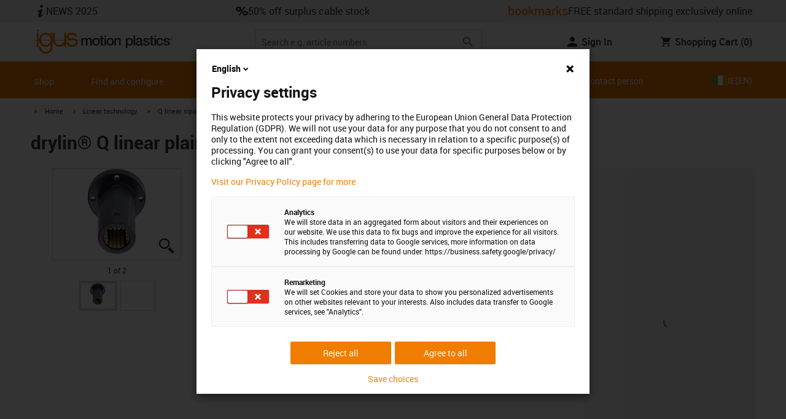

--- FILE ---
content_type: text/html
request_url: https://platform.govie.de/share/revision/sk7T5i3xZwFuXsMQS?drylin-Q-QJFMT-01-20
body_size: 1677
content:
<!doctype html><html lang="en"><head><meta charset="UTF-8"><meta http-equiv="X-UA-Compatible" content="IE=edge"><meta name="viewport" content="width=device-width,initial-scale=1"><meta property="og:title" content="drylin Q QJFMT-01-20"><meta property="og:description" content="Lineartechnik"><meta property="og:image" content="https://cdn.govie.de/com.3Dit.BaseInteraction.Hoops/ProductionBuilds/1m10/GovieEditor/icon.webp"><meta property="og:url" content="https://platform.govie.de/share/revision/sk7T5i3xZwFuXsMQS?drylin-Q-QJFMT-01-20"><meta name="twitter:card" content="https://cdn.govie.de/com.3Dit.BaseInteraction.Hoops/ProductionBuilds/1m10/GovieEditor/icon.webp"><meta property="og:site_name" content="Share your Govies"><meta name="twitter:image:alt" content="Logo of the shared Govie"><link rel="preconnect" href="https://cdn.govie.de/" crossorigin><link rel="dns-prefetch" href="https://cdn.govie.de/"><link rel="apple-touch-icon-precomposed" sizes="57x57" href="https://cdn.govie.de/static/icons/apple-touch-icon-57x57.png"><link rel="apple-touch-icon-precomposed" sizes="114x114" href="https://cdn.govie.de/static/icons/apple-touch-icon-114x114.png"><link rel="apple-touch-icon-precomposed" sizes="72x72" href="https://cdn.govie.de/static/icons/apple-touch-icon-72x72.png"><link rel="apple-touch-icon-precomposed" sizes="144x144" href="https://cdn.govie.de/static/icons/apple-touch-icon-144x144.png"><link rel="apple-touch-icon-precomposed" sizes="60x60" href="https://cdn.govie.de/static/icons/apple-touch-icon-60x60.png"><link rel="apple-touch-icon-precomposed" sizes="120x120" href="https://cdn.govie.de/static/icons/apple-touch-icon-120x120.png"><link rel="apple-touch-icon-precomposed" sizes="76x76" href="https://cdn.govie.de/static/icons/apple-touch-icon-76x76.png"><link rel="apple-touch-icon-precomposed" sizes="152x152" href="https://cdn.govie.de/static/icons/apple-touch-icon-152x152.png"><link rel="icon" type="image/png" href="https://cdn.govie.de/static/icons/favicon-196x196.png" sizes="196x196"><link rel="icon" type="image/png" href="https://cdn.govie.de/static/icons/favicon-96x96.png" sizes="96x96"><link rel="icon" type="image/png" href="https://cdn.govie.de/static/icons/favicon-32x32.png" sizes="32x32"><link rel="icon" type="image/png" href="https://cdn.govie.de/static/icons/favicon-16x16.png" sizes="16x16"><link rel="icon" type="image/png" href="https://cdn.govie.de/static/icons/favicon-128.png" sizes="128x128"><link rel="shortcut icon" type="image/x-icon" href="https://cdn.govie.de/static/icons/favicon.ico"><meta name="application-name" content="Govie Platform"><meta name="msapplication-TileColor" content="#FFFFFF"><meta name="msapplication-TileImage" content="https://cdn.govie.de/static/icons/mstile-144x144.png"><meta name="msapplication-square70x70logo" content="https://cdn.govie.de/static/icons/mstile-70x70.png"><meta name="msapplication-square150x150logo" content="https://cdn.govie.de/static/icons/mstile-150x150.png"><meta name="msapplication-wide310x150logo" content="https://cdn.govie.de/static/icons/mstile-310x150.png"><meta name="msapplication-square310x310logo" content="https://cdn.govie.de/static/icons/mstile-310x310.png"><title>drylin Q QJFMT-01-20 | Govie Platform</title><style>#app{height:100%;width:100%}</style><link rel="stylesheet" href="https://cdn-platform.govie.de/static/ShareView/main.css"></head><body><div id="app"><script>window.__PRELOADED_STATE__={"data":{"govie":{"frames":[{"id":"FCxJBx6gE5MTXg7J","isKeyframe":true,"isChapter":false,"title":"","duration":5,"attributeStates":[{"value":"{\"position\":{\"x\":63.206543175692495,\"y\":-40.38704453632417,\"z\":230.22625732789038},\"target\":{\"x\":2.9905806785109132,\"y\":-1.4803587447154292,\"z\":54.64633414677882},\"up\":{\"x\":0.9330242770462233,\"y\":0.24187382062881146,\"z\":-0.2663883506026383},\"width\":189.65231345807516,\"height\":189.65231345807516,\"projection\":1,\"nearLimit\":0.01,\"className\":\"Communicator.Camera\"}","id":"CAMERA","type":"string"},{"value":{"url":"https:\u002F\u002Fcdn.govie.de\u002Fassets\u002Fprod\u002F4FKiYQYKR6NiNE8SW\u002Fc-Dt1zmg5F1ia_EmeM6eHg4otXNSKAiiOIrlZsZJ03W\u002Fmodel.scs","format":"","settings":""},"id":"MODEL","type":"asset"},{"value":0,"id":"EXPLOSION","type":"float"},{"value":"[]","id":"SELECTION","type":"string"},{"value":"(213, 137, 39, 255)","id":"SELECTION_COLOR","type":"color"},{"value":"2","id":"DRAW_MODE","type":"enum"},{"value":"{\"defaultState\":true,\"nodes\":[]}","id":"VISIBILITY","type":"string"},{"value":"[]","id":"TRANSPARENCY","type":"string"},{"value":"[]","id":"PART_COLORS","type":"string"},{"value":"{}","id":"NODE_TRANSFORMS","type":"string"},{"value":[],"id":"COMPONENT_GROUPS","type":"component-groups"},{"value":"(255, 255, 255, 255)","id":"BACKGROUND_COLOR_1","type":"color"},{"value":"(225, 225, 225, 255)","id":"BACKGROUND_COLOR_2","type":"color"},{"value":true,"id":"EFFECT_SSAO","type":"boolean"},{"value":"{\"show\":false,\"rte-1\":{},\"rte-2\":{},\"rte-3\":{},\"rte-4\":{},\"rte-5\":{},\"templateId\":\"standard-1\"}","id":"UITEMPLATE","type":"template"},{"value":[],"id":"HOTSPOTS","type":"hotspots"},{"value":[],"id":"ANNOTATIONS","type":"annotations"},{"value":true,"id":"INTERACTION_TOGGLE_VIEW","type":"boolean"},{"value":true,"id":"INTERACTION_TOGGLE_DRAW_MODE","type":"boolean"},{"value":true,"id":"INTERACTION_TOGGLE_EXPLODE","type":"boolean"},{"value":true,"id":"INTERACTION_TOGGLE_3D_GIZMO","type":"boolean"},{"value":false,"id":"INTERACTION_TOGGLE_EXTERNAL_VIEWER","type":"boolean"},{"value":false,"id":"INTERACTION_TOGGLE_EXTERNAL_AR","type":"boolean"},{"value":false,"id":"INTERACTION_TOGGLE_MODEL_TREE","type":"boolean"},{"value":{"url":"","format":"","settings":""},"id":"CUSTOM_LOGO","type":"asset"}]}],"name":"drylin Q QJFMT-01-20"},"releaseUrl":"https:\u002F\u002Fcdn.govie.de\u002Fcom.3Dit.BaseInteraction.Hoops\u002FProductionBuilds\u002F1m10\u002FGovieEditor\u002Funpacked\u002Finteraction.js"},"password":false,"snippetUrls":{"de":"https:\u002F\u002Fcdn.govie.de\u002Flanguage\u002Fprod\u002Fde.json?_g_app_v_=v41v3","en":"https:\u002F\u002Fcdn.govie.de\u002Flanguage\u002Fprod\u002Fen.json?_g_app_v_=v41v3"}}; window.__svars__={"features":["embedApi"]}</script><script async src="https://cdn-platform.govie.de/static/ShareView/main.js" type="module"></script></body></html>

--- FILE ---
content_type: application/javascript; charset=UTF-8
request_url: https://www.igus.ie/_catalog/_next/static/catalog_2.487.8/_buildManifest.js
body_size: 1154
content:
self.__BUILD_MANIFEST=function(e,s,n,t,a,c,r,i,d,o,l,h){return{__rewrites:{afterFiles:[{has:n,source:"/:nextInternalLocale(en|en\\-EG|en\\-IN|en\\-IL|en\\-ZA|en\\-AU|zh\\-CN|id\\-ID|ja\\-JP|ko\\-KR|en\\-MY|en\\-NZ|en\\-SG|th\\-TH|zh\\-TW|vi\\-VN|nl\\-BE|fr\\-BE|de\\-BE|en\\-BG|cs\\-CZ|en\\-HR|da\\-DK|de\\-DE|es\\-ES|en\\-EE|en\\-FI|fr\\-FR|en\\-GR|en\\-IE|it\\-IT|en\\-LT|hu\\-HU|nl\\-NL|en\\-NO|de\\-AT|pl\\-PL|pt\\-PT|ro\\-RO|de\\-CH|fr\\-CH|it\\-CH|en\\-RS|sl\\-SI|cs\\-SK|sv\\-SE|tr\\-TR|en\\-GB|ru\\-UA|es\\-AR|pt\\-BR|es\\-CL|es\\-MX|en\\-CA|fr\\-CA|en\\-US|es|fr)/_catalog/api/:path*",destination:"/:nextInternalLocale/api/:path*"},{has:n,source:"/:nextInternalLocale(en|en\\-EG|en\\-IN|en\\-IL|en\\-ZA|en\\-AU|zh\\-CN|id\\-ID|ja\\-JP|ko\\-KR|en\\-MY|en\\-NZ|en\\-SG|th\\-TH|zh\\-TW|vi\\-VN|nl\\-BE|fr\\-BE|de\\-BE|en\\-BG|cs\\-CZ|en\\-HR|da\\-DK|de\\-DE|es\\-ES|en\\-EE|en\\-FI|fr\\-FR|en\\-GR|en\\-IE|it\\-IT|en\\-LT|hu\\-HU|nl\\-NL|en\\-NO|de\\-AT|pl\\-PL|pt\\-PT|ro\\-RO|de\\-CH|fr\\-CH|it\\-CH|en\\-RS|sl\\-SI|cs\\-SK|sv\\-SE|tr\\-TR|en\\-GB|ru\\-UA|es\\-AR|pt\\-BR|es\\-CL|es\\-MX|en\\-CA|fr\\-CA|en\\-US|es|fr)/_catalog/_next/:path*",destination:"/:nextInternalLocale/_next/:path*"},{has:n,source:"/:nextInternalLocale(en|en\\-EG|en\\-IN|en\\-IL|en\\-ZA|en\\-AU|zh\\-CN|id\\-ID|ja\\-JP|ko\\-KR|en\\-MY|en\\-NZ|en\\-SG|th\\-TH|zh\\-TW|vi\\-VN|nl\\-BE|fr\\-BE|de\\-BE|en\\-BG|cs\\-CZ|en\\-HR|da\\-DK|de\\-DE|es\\-ES|en\\-EE|en\\-FI|fr\\-FR|en\\-GR|en\\-IE|it\\-IT|en\\-LT|hu\\-HU|nl\\-NL|en\\-NO|de\\-AT|pl\\-PL|pt\\-PT|ro\\-RO|de\\-CH|fr\\-CH|it\\-CH|en\\-RS|sl\\-SI|cs\\-SK|sv\\-SE|tr\\-TR|en\\-GB|ru\\-UA|es\\-AR|pt\\-BR|es\\-CL|es\\-MX|en\\-CA|fr\\-CA|en\\-US|es|fr)/load",destination:"/:nextInternalLocale/api/load"},{has:n,source:"/:nextInternalLocale(en|en\\-EG|en\\-IN|en\\-IL|en\\-ZA|en\\-AU|zh\\-CN|id\\-ID|ja\\-JP|ko\\-KR|en\\-MY|en\\-NZ|en\\-SG|th\\-TH|zh\\-TW|vi\\-VN|nl\\-BE|fr\\-BE|de\\-BE|en\\-BG|cs\\-CZ|en\\-HR|da\\-DK|de\\-DE|es\\-ES|en\\-EE|en\\-FI|fr\\-FR|en\\-GR|en\\-IE|it\\-IT|en\\-LT|hu\\-HU|nl\\-NL|en\\-NO|de\\-AT|pl\\-PL|pt\\-PT|ro\\-RO|de\\-CH|fr\\-CH|it\\-CH|en\\-RS|sl\\-SI|cs\\-SK|sv\\-SE|tr\\-TR|en\\-GB|ru\\-UA|es\\-AR|pt\\-BR|es\\-CL|es\\-MX|en\\-CA|fr\\-CA|en\\-US|es|fr)/order_tracking",destination:"/:nextInternalLocale/api/order_tracking"}],beforeFiles:[{has:n,source:"/_catalog/_next/:path+",destination:"/_next/:path+"}],fallback:[]},__routerFilterStatic:{numItems:0,errorRate:1e-4,numBits:0,numHashes:d,bitArray:[]},__routerFilterDynamic:{numItems:t,errorRate:1e-4,numBits:t,numHashes:d,bitArray:[]},"/404":[e,s,o,"static/chunks/pages/404-8bb21bd0ea6965d3.js"],"/_error":[e,s,o,"static/chunks/pages/_error-ab821b503404afd3.js"],"/home":[e,a,c,s,r,l,"static/chunks/pages/home-acda0beeadf572cb.js"],"/info/[slug]":[e,a,c,s,r,l,"static/chunks/pages/info/[slug]-469fb9aca2c75d21.js"],"/product/[product]":["static/chunks/69faa530-41d941d2a9a36213.js","static/chunks/40cd0648-a688fc05f950259a.js","static/chunks/dcca3626-7daf1fc0c4ea2c4e.js",e,a,c,"static/chunks/468-bafa9bfc69a8fe45.js","static/chunks/783-0f2a07ca048c2e48.js",h,"static/chunks/495-f76fe56065a92409.js",s,r,"static/css/a725eb868f8d6938.css","static/chunks/pages/product/[product]-b4db916f0b6df848.js"],"/sitemap.xml":["static/chunks/pages/sitemap.xml-77e9303e76a1ecb5.js"],"/[categoryL1]/[categoryL2]/[[...params]]":[e,a,c,h,"static/chunks/434-d8b50db5fb579aaf.js",s,r,"static/css/87eb5cfe398dd368.css","static/chunks/pages/[categoryL1]/[categoryL2]/[[...params]]-74a8d35f2433c673.js"],sortedPages:["/404","/_app","/_error","/home","/info/[slug]","/product/[product]","/sitemap.xml","/[categoryL1]/[categoryL2]/[[...params]]"]}}("static/chunks/370-3756ab014f273511.js","static/chunks/941-a63e5a20f8ea8c08.js",void 0,0,"static/css/0154f090b48a5922.css","static/chunks/17-7ddc90f40b9d66ca.js","static/chunks/526-4b580418832a7493.js",1e-4,NaN,"static/css/6c89ba9cf52aad58.css","static/css/5be89e5a170fa732.css","static/chunks/522-ca52bfc77d415270.js"),self.__BUILD_MANIFEST_CB&&self.__BUILD_MANIFEST_CB();